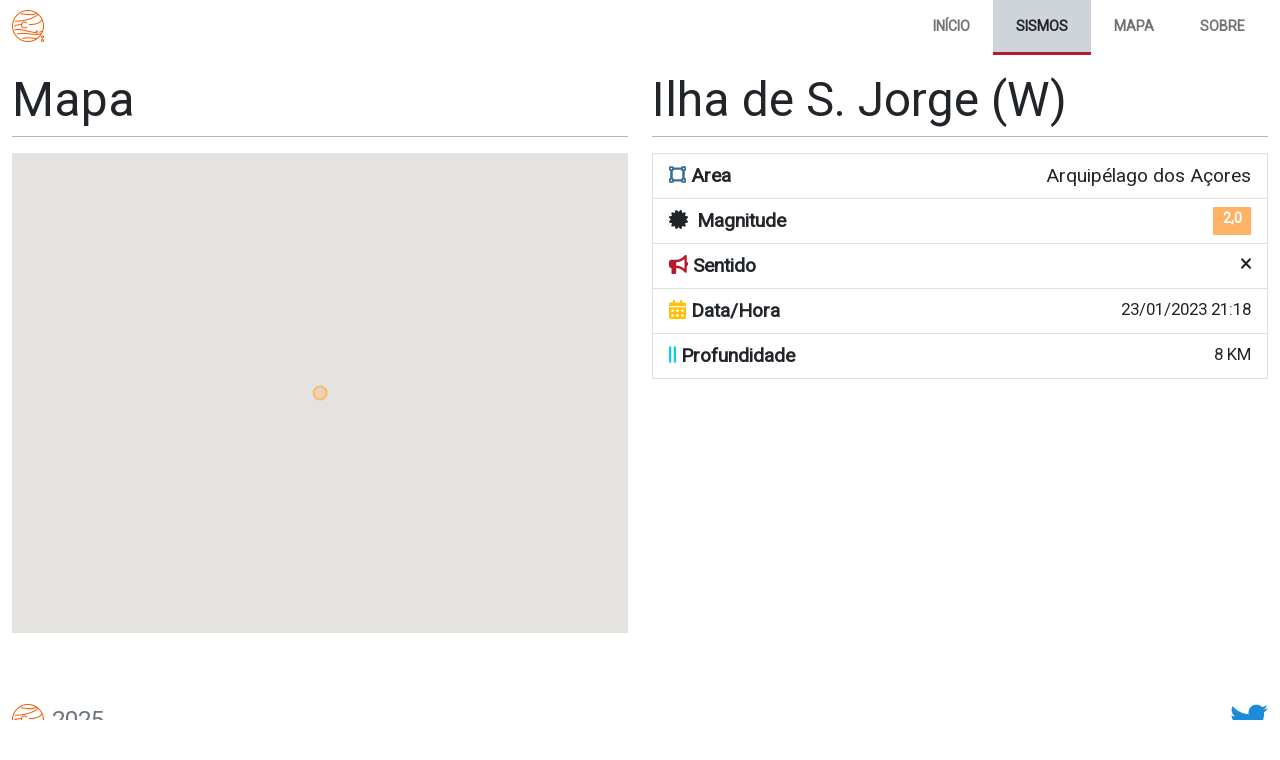

--- FILE ---
content_type: text/html; charset=utf-8
request_url: https://terramotos.pt/seism/114088
body_size: 2906
content:
<!DOCTYPE html>
<html lang="en">
<head>
    <meta charset="utf-8" />
    <meta name="viewport" content="width=device-width, initial-scale=1.0" />
    <title>Ilha de S. Jorge (W) | terramotos.pt</title>
    <meta name="description" content="Visualização em tempo real sobre terramotos em Portugal e no mundo.">
    <meta name="viewport" content="width=device-width, initial-scale=1.0, user-scalable=no">
    <meta name="author" content="Ricardo Carneiro">
    <meta name="keywords" content="terramotos,portugal,mundo,sismos,sismo,terramoto,sismos,terra,earth,seism,seisms,vibrar,mexico,espanha,espana,irlanda,ireland,europe,ocean,sea,seas,sensed,depth">
    <meta http-equiv="X-UA-Compatible" content="IE=edge,chrome=1">
    <meta http-equiv="content-language" content="pt-PT,pt" />
    <meta http-equiv="content-type" content="text/html; charset=UTF-8" />
    <meta http-equiv="date" content="LAST-MODIFIED-DATE" />
    <meta http-equiv="last-modified" content="LAST-MODIFIED-DATE" />

    <meta name="twitter:card" content="summary" />
    <meta name="twitter:site" content="@terramotospt" />
    <meta name="twitter:creator" content="@rjorgecarneiro" />

    <meta property="og:url" content="https://terramotos.pt" />
    <meta property="og:title" content="terramotos.pt" />
    <meta property="og:description" content="Terramotos.pt - Visualização em tempo real sobre terramotos em Portugal e no mundo." />
    <meta property="og:image" content="https://terramotos.pt/images/icon.png" />
    <meta property="og:type" content="website" />
    <meta property="fb:app_id" content="{your-app-id}" />
    <link rel="preconnect" href="https://fonts.googleapis.com">
    <link rel="preconnect" href="https://fonts.gstatic.com" crossorigin>
    <link href="https://fonts.googleapis.com/css2?family=Roboto&display=swap" rel="stylesheet">
    <link rel="stylesheet" href="/css/app.min.css?v=pgSmMKD4If_bapKviOyBntNrWqaI5dUB7-6y2pN_dD4" />
    <link rel="apple-touch-icon" sizes="180x180" href="/apple-touch-icon.png">
    <link rel="icon" type="image/png" sizes="32x32" href="/favicon-32x32.png">
    <link rel="icon" type="image/png" sizes="16x16" href="/favicon-16x16.png">
    <link rel="manifest" href="/site.webmanifest">
    <meta name="msapplication-TileColor" content="#da532c">
    <meta name="theme-color" content="#ffffff">
    
        <!-- Google tag (gtag.js) -->
        <script async src="https://www.googletagmanager.com/gtag/js?id=G-BHETVKLY23"></script>
        <script>
            window.dataLayer = window.dataLayer || [];
            function gtag() { dataLayer.push(arguments); }
            gtag('js', new Date());
            gtag('config', 'G-BHETVKLY23');
        </script>
        <script async src="https://pagead2.googlesyndication.com/pagead/js/adsbygoogle.js?client=ca-pub-5358621924523041"
                crossorigin="anonymous"></script>
    
</head>
<body>
    <header>

        <nav class="navbar navbar-expand-md">
            <div class="container-fluid">
                <a class="navbar-brand" href="/">
                    <img src="/images/icon.png" alt="" title="" width="32" class="d-inline-block align-text-bottom">
                </a>

                <button class="navbar-toggler second-button" type="button" data-bs-toggle="collapse" data-bs-target="#navbarSupportedContent23"
                        aria-controls="navbarSupportedContent23" aria-expanded="false" aria-label="Toggle navigation">
                    <div class="animated-icon2"><span></span><span></span><span></span><span></span></div>
                </button>

                <div class="navbar-collapse collapse d-md-inline-flex" id="navbarSupportedContent23">
                    <ul class="navbar-nav ms-auto">
                        <li class="nav-item ">
                            <a class="nav-link" href="/">Início</a>
                        </li>
                        <li class="nav-item active">
                            <a class="nav-link" href="/seism">Sismos</a>
                        </li>
                        <li class="nav-item ">
                            <a class="nav-link" href="/Map">Mapa</a>
                        </li>
                        <li class="nav-item ">
                            <a class="nav-link" href="/About">Sobre</a>
                        </li>
                    </ul>
                </div>
            </div>
        </nav>

    </header>

    <main role="main" class="container-fluid">
        
<div class="row">
    <div class="col-12 col-md-6">
        <h1 class="display-5 pb-2 mb-3 border-bottom mt-3">Mapa</h1>
        <div class="d-block justify-content-center align-items-center">
            <div id="map"></div>
        </div>
    </div>
    <div class="col-12 col-md-6">
        <h1 class="display-5 pb-2 mb-3 border-bottom mt-3">Ilha de S. Jorge (W)</h1>
        <div class="list-group">
            <div class="list-group-item list-group-item-action">
                <div class="d-flex w-100 justify-content-between">
                    <p class="mb-0 fw-bold"><i class="fa-solid fa-vector-square text-primary"></i> Area</p>
                    <span class="ms-1">Arquip&#xE9;lago dos A&#xE7;ores</span>
                </div>
            </div>
            <div class="list-group-item list-group-item-action">
                <div class="d-flex w-100 justify-content-between">
                    <p class="w-100 mb-0 fw-bold">
                        <i class="fa-solid fa-certificate text-dark"></i>
                        <span class="ms-1">Magnitude</span>
                    </p>
                    <small class="badge" style="background-color: #FFB266">2,0</small>
                </div>
            </div>
            <div class="list-group-item list-group-item-action">
                <div class="d-flex w-100 justify-content-between">
                    <p class="mb-0 fw-bold"><i class="fa-solid fa-bullhorn text-secondary"></i> Sentido</p>
                    <small>
<i class='fas fa-times'></i></small>
                </div>
            </div>
            <div class="list-group-item list-group-item-action">
                <div class="d-flex w-100 justify-content-between">
                    <p class="mb-0 fw-bold"><i class="fa fa-calendar-days text-warning"></i> Data/Hora</p>
                    <small>23/01/2023 21:18</small>
                </div>
            </div>
            <div class="list-group-item list-group-item-action">
                <div class="d-flex w-100 justify-content-between">
                    <p class="mb-0 fw-bold"><i class="fa-solid fa-grip-lines-vertical text-info"></i> Profundidade</p>
                    <small>8 KM</small>
                </div>
            </div>
        </div>
    </div>
</div>


    </main>

    <p>&nbsp;</p>

    <div class="container-fluid">
    <footer class="d-flex flex-wrap justify-content-between align-items-center py-3 my-4">

        <div class="col-md-4 d-flex align-items-center">
            <a href="/" class="me-2 text-muted text-decoration-none lh-1">
                <img src="/images/icon.png" width="32" alt="" title="" />
            </a>
            <span class="text-muted lead">2025</span>
        </div>

        <ul class="justify-content-md-end list-unstyled d-flex my-3 my-md-0">
            <li class="ms-3 nav-item">
                <a class="text-muted text-decoration-none" href="https://twitter.com/TerramotosPT" target="_blank">
                    <i class="fab fa-twitter fa-lg d-lg-none" style="color:#1a8cd8"></i>
                    <i class="fab fa-twitter fa-2x d-none d-lg-block" style="color:#1a8cd8"></i>
                </a>
            </li>
        </ul>

    </footer>
</div>

    

    
    
        <script src="/js/app.min.js?v=Jm2yrAoYndW-wvjRkMnj_MucDKLLeFD3QgSdj7vAKwc"></script>
    

    
    <script src="https://maps.googleapis.com/maps/api/js?key=AIzaSyBCqYMPCnbO3CnNWQGW576bWmKe64cy-Rw&callback=initMap" async defer></script>
    <script type="text/javascript">
        var map;


        function initMap() {
            var location = {"latitude":38.68600,"longitude":-28.20800,"locationName":"Arquip\u00E9lago dos A\u00E7ores","sensed":false,"time":"2023-01-23T21:18:39Z","depth":8,"id":114088,"description":"Ilha de S. Jorge (W)","magnitude":2.00000,"item":{"color":"#FFB266","opacity":0.35}};
            console.log(location);

            map = new google.maps.Map(document.getElementById('map'), {
                center: { lat: location.latitude, lng: location.longitude },
                zoom: 5,
                disableDefaultUI: true,
                zoomControl: true,
                scaleControl: false,
                streetViewControl: false,
                fullscreenControl: false,
                mapTypeControlOptions: {
                    position: google.maps.ControlPosition.RIGHT_TOP
                }
            });

            location.range = siemsApi.getRange(location.magnitude);

            var marker = new google.maps.Circle({
                title: location.obs,
                strokeColor: location.range.color,
                strokeOpacity: 0.9,
                strokeWeight: 2,
                fillColor: location.range.color,
                fillOpacity: location.range.opacity,
                map: map,
                location: location,
                center: {
                    lat: location.latitude,
                    lng: location.longitude
                },
                radius: location.range.radius
            });
        }

    </script>

<script defer src="https://static.cloudflareinsights.com/beacon.min.js/vcd15cbe7772f49c399c6a5babf22c1241717689176015" integrity="sha512-ZpsOmlRQV6y907TI0dKBHq9Md29nnaEIPlkf84rnaERnq6zvWvPUqr2ft8M1aS28oN72PdrCzSjY4U6VaAw1EQ==" data-cf-beacon='{"version":"2024.11.0","token":"a1d96697f84546b2a77944d35ebd4483","r":1,"server_timing":{"name":{"cfCacheStatus":true,"cfEdge":true,"cfExtPri":true,"cfL4":true,"cfOrigin":true,"cfSpeedBrain":true},"location_startswith":null}}' crossorigin="anonymous"></script>
</body>
</html>

--- FILE ---
content_type: text/html; charset=utf-8
request_url: https://www.google.com/recaptcha/api2/aframe
body_size: 264
content:
<!DOCTYPE HTML><html><head><meta http-equiv="content-type" content="text/html; charset=UTF-8"></head><body><script nonce="y-URBcPahiy37vdoAWTg0A">/** Anti-fraud and anti-abuse applications only. See google.com/recaptcha */ try{var clients={'sodar':'https://pagead2.googlesyndication.com/pagead/sodar?'};window.addEventListener("message",function(a){try{if(a.source===window.parent){var b=JSON.parse(a.data);var c=clients[b['id']];if(c){var d=document.createElement('img');d.src=c+b['params']+'&rc='+(localStorage.getItem("rc::a")?sessionStorage.getItem("rc::b"):"");window.document.body.appendChild(d);sessionStorage.setItem("rc::e",parseInt(sessionStorage.getItem("rc::e")||0)+1);localStorage.setItem("rc::h",'1762302117181');}}}catch(b){}});window.parent.postMessage("_grecaptcha_ready", "*");}catch(b){}</script></body></html>

--- FILE ---
content_type: text/javascript
request_url: https://maps.googleapis.com/maps-api-v3/api/js/62/12c/poly.js
body_size: 15856
content:
google.maps.__gjsload__('poly', function(_){var WS=function(a,b){return b?_.Qx(b,a.map.get("projection")):null},XS=function(a,b){return b?_.cs(b,a.map.get("projection"),!1):null},YS=function(a){for(a=a.toString(16);a.length<2;)a="0"+a;return a},PXa=function(a,b,c,d){let e=null,f=c*c;for(let v=0,w=d.length;v<w;++v){a:{let y,C;var g=void 0;var h=a;var k=b,m=c,p=d[v];const F=p.length;if(!F||m<=0){h=null;break a}let K=0,H=m*m*1.01;const W=[0,0];let X=p[K++]-h,J=p[K++]-k,ua=(X<-m?1:0)|(X>m?2:0)|(J<-m?4:0)|(J>m?8:0);var r=X*X+J*J;!ua&&r<=H&&(H=r,
W[0]=X,W[1]=J);for(;K<F;){C=X;y=J;g=ua;X=p[K++]-h;J=p[K++]-k;ua=(X<-m?1:0)|(X>m?2:0)|(J<-m?4:0)|(J>m?8:0);if(g&ua)continue;r=X*X+J*J;!ua&&r<=H&&(H=r,W[0]=X,W[1]=J);g=X-C;const wa=J-y;var t=g*g+wa*wa;if(t<1E-12)continue;const Fa=X*g+J*wa;Fa<0||Fa>t||(r-=Fa*Fa/t,r<=H&&(H=r,t=1-Fa/t,W[0]=C+g*t,W[1]=y+wa*t))}W[0]+=h;W[1]+=k;W[2]=H;h=H<=m*m?W:null}h&&h[2]<=f&&(f=h[2],e=h)}return e},QXa=function(a,b,c){let d=0;for(let e=0,f=c.length;e<f;++e)d+=_.dEa(a,b,c[e]);return!!(d&1)},ZS=function(a,b,c){const d=a.path;
a=a.nn;const e=[],f=a?[]:null,g=d[0]===d[d.length-2]&&d[1]===d[d.length-1];for(let h=0,k=d.length-2;h<k;h+=2){const m=d[h],p=d[h+1],r=d[h+2],t=d[h+3];let v=null,w=null;a&&(v=a[h/2],w=a[h/2+1]);let y,C;switch(b){case 0:y=m>=c;C=r>=c;break;case 1:y=m<=c;C=r<=c;break;case 2:y=p>=c;C=t>=c;break;case 3:y=p<=c,C=t<=c}!h&&y&&(e.push(m,p),a&&f.push(v));if(y!==C){let F=0;switch(b){case 0:case 1:F=(c-m)/(r-m);e.push(c,p+F*(t-p));break;case 2:case 3:F=(c-p)/(t-p),e.push(m+F*(r-m),c)}a&&f.push(v+F*(w-v))}C&&
(e.push(r,t),a&&f.push(w))}g&&e.length&&(e[0]!==e[e.length-2]||e[1]!==e[e.length-1])&&(e.push(e[0],e[1]),a&&f.push(a[a.length-1]));return{path:e,nn:f}},RXa=function(a,b){a=ZS(a,0,b.minX);a=ZS(a,1,b.maxX);a=ZS(a,2,b.minY);return ZS(a,3,b.maxY)},SXa=function(a){const b=a.length;!b||a[0]===a[b-2]&&a[1]===a[b-1]||(a.push(a[0]),a.push(a[1]))},TXa=function(a,b){for(let d=0,e=a.length;d<e;d+=2){var c=new _.en(a[d],a[d+1],!0);c=_.Qx(c,b);a[d]=c.Cg;a[d+1]=c.Dg}},UXa=function(a){const b=new _.GFa(["mousemove",
"mouseup","mousewheel"]);_.$I(b,["panes","pixelBounds"],a);return b},$S=function(a){const b=UXa(a);_.wn(b,"mousemove",_.qn);_.wn(b,"mouseup",_.qn);_.wn(b,"mousewheel",(...c)=>{const d=a.get("mouseEventTarget");d&&_.Ln(d,"mousewheel",...c)});return b},WXa=function(a){var b=["px","%"];if(!a||!_.gm(b))return null;if(a==="0")return{value:0,unit:b[0]};for(let c=0,d=b.length;c<d;++c){const e=b[c],f=(VXa[e]=VXa[e]||new RegExp(`^(\\d+(?:\\.\\d+)?)${e}$`)).exec(a);if(f)return{value:Number(f[1]),unit:e}}return null},
XXa=function(a,b,c){const d=_.cs(new _.pr(c.x,c.y),a);a=_.cs(new _.pr(c.x+b,c.y+b),a);return Math.min(Math.abs(d.lat()-a.lat()),Math.abs(d.lng()-a.lng()))},aT=function(a,b){return a.x*b.x+a.y*b.y+a.z*b.z},bT=function(a,b,c){c.x=a.y*b.z-a.z*b.y;c.y=a.z*b.x-a.x*b.z;c.z=a.x*b.y-a.y*b.x},cT=function(a,b){const c=_.ll(a[0]);a=_.ll(a[1]);const d=Math.cos(c);b.x=Math.cos(a)*d;b.y=Math.sin(a)*d;b.z=Math.sin(c)},dT=function(a,b){const c=Math.atan2(a.y,a.x);b[0]=_.ml(Math.atan2(a.z,Math.sqrt(a.x*a.x+a.y*a.y)));
b[1]=_.ml(c)},ZXa=function(a,b,c){c.x=a.x+b.x;c.y=a.y+b.y;c.z=a.z+b.z;YXa(c)},YXa=function(a){const b=Math.sqrt(aT(a,a));b<1E-12||(a.x/=b,a.y/=b,a.z/=b)},$Xa=function(a,b){for(;b<a.Cg.length;++b)a.Cg[b].index=b},eT=function(a,b,c,d){const e=b.index,f=b.Mo.get("position");b=(b=b.Mo.get("latLngPosition"))&&a.map?_.Qx(b,a.map.get("projection")):null;_.Ln(a,c,e,f,b,d)},aYa=function(a,b,c){if((b=b.Mo.Lg)&&a.map){a=a.map.__gm.get("projectionController");const d=a.fromLatLngToDivPixel(c);b=b(d);if(b=a.fromDivPixelToLatLng(b))return b}return c},
bYa=function(a,b){if(b&&a.Cp){if(a.constraint===2)return{clientX:a.Cp.clientX,clientY:b.clientY};if(a.constraint===1)return{clientX:b.clientX,clientY:a.Cp.clientY}}return b},fT=function(a){const b=a.Dg,c=a.get("center");var d=a.get("radius");if(c&&_.mm(d)){a.Fg=!0;var e=a.get("planetRadius"),f=_.ml(d/e);var g=_.ll(c.lat());if(e=d/e){d=Math.cos(e);e=Math.sin(e);var h=Math.sin(g);g=Math.atan2(Math.sin(Math.acos((1-d)/e*Math.tan(g)))*e*Math.cos(g),d-h*h)}else g=0;g=_.ml(g);b.setAt(0,c);d=c.lat()+f;d<
90?b.setAt(1,new _.en(d,c.lng())):b.setAt(1,null);f=c.lat()-f;f>-90?b.setAt(2,new _.en(f,c.lng())):b.setAt(2,null);g<=180?(f=c.lng()+g,g=c.lng()-g,b.setAt(3,new _.en(c.lat(),f)),b.setAt(4,new _.en(c.lat(),g))):(b.setAt(3,null),b.setAt(4,null));a.Fg=!1;a.Eg||_.Ln(a,"toolbar",{show:!1})}else b.clear()},cYa=function(a){const b=a.Gg;b&&(b.unbindAll(),b.release(),_.Bn(b),a.Gg=null)},fYa=function(a){var b=a.get("panes");if(!b)return null;b=new gT(a.Dg,dYa,eYa,!1,b.overlayMouseTarget,a.Hg,a.get("map"),a.Zg);
b.bindTo("projection",a);b.bindTo("zoom",a);b.bindTo("projectionCenterQ",a);b.bindTo("panningEnabled",a);b.bindTo("mapPixelBounds",a);b.bindTo("color",a);b.bindTo("zIndex",a);b.bindTo("offset",a);a.Cg.bindTo("freeVertexPosition",b);let c=null,d=null;_.wn(b,"dragstart",e=>{c=a.get("center");d=a.get("radius");a.Cg.set("freeVertexIsCenter",e===0);a.Cg.set("map",a.get("map"))});_.wn(b,"dragend",(e,f,g)=>{a.Cg.set("map",null);_.Ln(a,"toolbar",{show:!0,bx:g,action:()=>{a.set("center",c);a.set("radius",
d)}})});_.Kn(b,"dragstart",a);_.Kn(b,"dragend",a);_.Kn(b,"panbynow",a);return b},gYa=function(a,b,c){return c&&b||a},hT=function(a){let b;if(a.Dg){const c=_.YDa(a.get("color"));c&&(c.red=Math.floor((c.red+255)/2),c.green=Math.floor((c.green+255)/2),c.blue=Math.floor((c.blue+255)/2),b=["#",YS(c.red),YS(c.green),YS(c.blue)].join(""))}a.Kg.setFillColor(a.Cg,b||"white")},jYa=function(a,b,c,d){function e(){a.get("editable")?hYa(a,b,c,d):(iYa(a),_.Ln(a,"toolbar",{show:!1}))}a.editable_changed=e;e()},hYa=
function(a,b,c,d){if(!a.Eg){var e=new _.oN(a,!0);a.Gg=e;var f=new kYa;f.bindTo("strokeColor",e);f.bindTo("strokeOpacity",e,"ghostStrokeOpacity");f.bindTo("strokeWeight",e);f.bindTo("center",a);f.bindTo("radius",a);f.bindTo("planetRadius",c);f.bindTo("zIndex",a);a.Fg=f;var g=b.__gm;a.Cg=$S(g);var h=_.wM(g,a),k=_.Kx()?9:0,m=new iT;d=new lYa(f,function(p,r,t){return new jT(p,a.Cg,k,r,h,m,t)},d);d.set("map",b);d.bindTo("center",a);d.bindTo("radius",a);d.bindTo("planetRadius",c);d.bindTo("panes",g);d.bindTo("projection",
b);d.bindTo("zoom",g);d.bindTo("projectionCenterQ",g);d.bindTo("panningEnabled",b,"draggable");d.bindTo("mapPixelBounds",g,"pixelBounds");d.bindTo("offset",g);d.bindTo("color",e,"strokeColor");d.bindTo("zIndex",a);a.Eg=d;_.Kn(d,"panbynow",g);_.Kn(d,"toolbar",a)}},iYa=function(a){const b=a.Eg;b&&(b.unbindAll(),b.set("map",null),_.Bn(b),delete a.Eg,a.Cg?.unbindAll(),a.Cg?.release(),delete a.Cg,a.Fg?.unbindAll(),delete a.Fg,a.Gg?.release(),delete a.Gg)},mYa=function(a,b,c){const d=Array(250);var e=_.ll(a.lat()),
f=_.ll(a.lng()),g=Math.cos(b);const h=Math.sin(b),k=Math.cos(e);e=Math.sin(e);if(k>1E-6)for(a=0;a<250;++a){b=a/250*Math.PI*4;b+=Math.sin(b+Math.PI);var m=b/2,p=e*g+k*h*Math.cos(m);b=Math.asin(p);let r=f+Math.atan2(Math.sin(m)*h*k,g-e*p);m=-Math.PI;p=Math.PI-m;r=((r-m)%p+p)%p+m;d[a]=c(_.ml(b),_.ml(r))}else for(f=_.ml(b),f=a.lat()>0?a.lat()-f:a.lat()+f,g=0;g<250;++g)d[g]=c(f,360*g/250);return d},nYa=function(a,b){const c=[mYa(a,b,(d,e)=>new _.en(d,e))];_.ll(a.lat())-b<-Math.PI/2&&(a=[new _.en(-90,-200,
!0),new _.en(90,-200,!0),new _.en(90,-100,!0),new _.en(90,0,!0),new _.en(90,100,!0),new _.en(90,200,!0),new _.en(-90,200,!0),new _.en(-90,100,!0),new _.en(-90,0,!0),new _.en(-90,-100,!0),new _.en(-90,-200,!0)],c.push(a));return c},kT=function(a,b){const c=a.__gm,d=()=>{const e=a.get("gestureHandling");e!=null?b.set("panningEnabled",e!=="none"):b.set("panningEnabled",a.get("draggable"))};_.wn(a,"gesturehandling_changed",d);_.wn(a,"draggable_changed",d);b.bindTo("panes",c);b.bindTo("projectionController",
c);b.bindTo("containerPixelBounds",c,"pixelBounds");c.Dh=_.Kn(b,"panbynow",c)},lT=function(a,b){const c=()=>{const d=a.getMap();a.getDraggable()&&(_.wo(d,"Od"),_.M(d,147751))};a.draggable_changed=c;c();a.Lg=[_.wn(a,"mouseover",d=>{d.vertex==null&&d.edge==null&&b.set("poly",a)}),_.wn(a,"mouseout",d=>{d.vertex!=null||d.edge!=null||d.domEvent&&_.qw(d.domEvent)||b.set("poly",null)})]},mT=function(a){(a.Lg||[]).forEach(_.yn);delete a.draggable_changed;delete a.Lg},nT=function(a){if(!a.get("active")){var b=
a.get("panes"),c=a.get("projectionController"),d=a.get("poly");if(b!==a.Jg||c!==a.Fg||d!==a.Cg)a.Jg=b,a.Fg=c,a.Cg=d,a.Dg&&a.Dg.forEach(_.yn),a.Dg=null,a.Jg&&a.Fg&&a.Cg?(a.Dg=[_.Gn(a.Cg,"mousedown",a,a.Qg),_.Gn(a.Cg,"mouseup",a,a.Rg),_.Gn(a.Cg,"movestart",a,a.Ng),_.Gn(a.Cg,"move",a,a.Og),_.Gn(a.Cg,"moveend",a,a.Mg)],a.Dg.push(_.wn(a.Cg,"editable_changed",()=>{a.get("storeEditable")&&(a.Kg=a.Cg.get("editable"),a.set("storeEditable",!1),a.Cg.set("editable",!1),a.set("storeEditable",!0))})),a.bindTo("draggable",
a.Cg)):(a.unbind("draggable"),a.set("draggable",!1))}},oT=function(a,b,c){var d=a.get("position");d=a.Fg.fromDivPixelToLatLng(d);c=new _.UB(d,c.domEvent);a.Cg&&_.Ln(a.Cg,b,c)},oYa=function(a){_.EM(a.Gg,a.get("panningEnabled")!==!1&&a.get("dragging"))},rYa=async function(a,b){const c=await _.Hl("geometry");a.Cg=new pT((d,e,f)=>new pYa(d,e,f,c.spherical.computeHeading,c.spherical.computeOffsetOrigin),a.map,b);kT(a.map,a.Cg);a.Ih.Mg.forEach(d=>{qYa(a,d)})},qYa=function(a,b){if(a.Cg&&a.Zg){var c=new _.QM(["baseMapType"],
"planetRadius",_.wp);c.bindTo("baseMapType",a.Ih);var d=b.Hg=new sYa(b);d.set("map",a.map);d.bindTo("radius",b);d.bindTo("center",b);d.bindTo("capturing",b);d.bindTo("clickable",b);d.bindTo("cursor",b);d.bindTo("fillColor",b);d.bindTo("fillOpacity",b);d.bindTo("strokeColor",b);d.bindTo("strokeOpacity",b);d.bindTo("strokeWeight",b);d.bindTo("strokePosition",b);d.bindTo("zIndex",b);d.bindTo("suppressUndo",b);d.bindTo("planetRadius",c);var e=[];qT.forEach(f=>{e.push(_.Kn(d,f,b))});e.push(_.Kn(b,"toolbar",
d));b.nh=e;lT(b,a.Cg);jYa(b,a.map,c,a.Zg);_.M(a.map,147750)}},uYa=function(a){const b=a.getVisible()!=0?a.getMap():null;a.Dg!==b&&(a.Dg&&a.Dg.__gm.Mg.remove(a),b&&(b.__gm.Mg.Cg||new tYa(b),_.Qq(b.__gm.Mg,a)),a.Dg=b)},vYa=function(a){a=a.poly.get("latLngs");const b=new rT(0),c=new rT(0);a.forEach(d=>{d.forEach(e=>{cT([e.lat(),e.lng()],c);b.x+=c.x;b.y+=c.y;b.z+=c.z})});YXa(b);a=[0,0];dT(b,a);a[0]=_.jm(a[0],-89,89);return new _.en(a[0],a[1])},xYa=function(a,b,c,d){a.capturing_changed=()=>{if(a.get("capturing"))if(a.get("clickable")==
0){const e=a.Eg=new wYa;e.bindTo("draggableCursor",a,"cursor");e.set("active",!0);b.bindTo("cursor",e);d.register(e)}else d.setCapture(c,a);else a.Eg?(d.unregister(a.Eg),a.Eg.unbindAll(),b.unbind("cursor"),b.set("cursor",""),delete a.Eg):d.releaseCapture(c,a)}},yYa=function(a){a.Dg||(a.Dg=b=>{_.hm(a.Dg.nk,(c,d)=>{d(b)})},a.Dg.nk={});a.Fg||(a.Fg=(b,c)=>{_.hm(a.Fg.nk,(d,e)=>{e(b,c)})},a.Fg.nk={});a.Eg||(a.Eg=(b,c)=>{_.hm(a.Eg.nk,(d,e)=>{e(b,c)})},a.Eg.nk={})},sT=function(a,b){a.Dg&&delete a.Dg.nk[b];
a.Fg&&delete a.Fg.nk[b];a.Eg&&delete a.Eg.nk[b]},CYa=function(a,b,c){const d=_.On(b);c in zYa&&(a.Cg[d]=b,tT(b));c in AYa&&(a.Dg[d]=b);BYa(a)},tT=function(a){var b=a.get("latLngs");if(b){a=_.On(a);sT(b,a);b=b.getArray();for(let c=0,d=b.length;c<d;++c)sT(b[c],a)}},BYa=function(a){a.timeout||(a.timeout=_.XI(()=>{a.timeout=0;var b=a.Dg;a.Dg={};const c=a.Cg;a.Cg={};for(var d of Object.keys(b)){var e=b[d],f=e.Fg;f.style=DYa(a.Fg,e);f.WB&&!c[d]&&f.WB()}b=a.Eg;d=a.get("projection");for(const g of Object.keys(c))e=
c[g],f=e.Fg,b.remove(f),f.geometry=EYa(e,d),_.Qq(b,f),FYa(a,e)}))},FYa=function(a,b){function c(){CYa(e,b,"latLngs")}const d=b.get("latLngs");if(d){var e=a,f=_.On(b);a=d.getArray();for(let g=0,h=a.length;g<h;++g){const k=a[g];yYa(k);k.Dg.nk[f]=k.Fg.nk[f]=k.Eg.nk[f]=c}yYa(d);d.Fg.nk[f]=d.Eg.nk[f]=(g,h)=>{sT(h,f);c()};d.Dg.nk[f]=c}},GYa=function(a){const b=a.get("projection"),c=a.Dg;if(b){var d=a.Cg,e=d.getLength(),f=a.get("geodesic");for(let g=0;g<e-1;++g)c.setAt(g,uT(d.getAt(g),d.getAt(g+1),f,b,a.interpolate))}else c.clear()},
HYa=function(a,b,c){const d=a.get("projection");if(d){var e=a.Cg,f=e.getAt(c),g=a.Dg,h=a.get("geodesic");c>0&&g.setAt(c-1,uT(e.getAt(c-1),f,h,d,a.interpolate));c<e.getLength()-1&&(a=uT(f,e.getAt(c+1),h,d,a.interpolate),b?g.insertAt(c,a):g.setAt(c,a))}},uT=function(a,b,c,d,e){c?d=e(a,b,.5):(Math.abs(a.lng()-b.lng())>180&&(a=new _.en(a.lat(),_.km(a.lng(),b.lng()-180,b.lng()+180),!0)),a=d.fromLatLngToPoint(a),b=d.fromLatLngToPoint(b),d=d.fromPointToLatLng(new _.Co((a.x+b.x)/2,(a.y+b.y)/2)));return d},
vT=function(a){a.unbindAll();a.release();_.Bn(a);a.Dg&&(a.Dg.release(),a.Dg.unbindAll())},yT=function(a){function b(){_.Ln(c,"toolbar",{show:!1})}const c=a;IYa(c);const d=c.get("paths");a=c.get("panes");if(d&&a){var e=a.overlayMouseTarget;d.forEach(f=>{c.Dg.push(wT(c,f,e));c.get("suppressGhostControlPoints")||c.Cg.push(xT(c,f,e))});b();a=c.Eg;a.push(_.wn(d,"insert_at",f=>{const g=c.get("suppressGhostControlPoints"),h=d.getAt(f);c.Dg.splice(f,0,wT(c,h,e));g||c.Cg.splice(f,0,xT(c,h,e));b()}));a.push(_.wn(d,
"remove_at",f=>{const g=c.get("suppressGhostControlPoints");vT(c.Dg[f]);c.Dg.splice(f,1);g||(vT(c.Cg[f]),c.Cg.splice(f,1));b()}));a.push(_.wn(d,"set_at",f=>{const g=c.get("suppressGhostControlPoints");vT(c.Dg[f]);const h=d.getAt(f);c.Dg[f]=wT(c,h,e);g||(vT(c.Cg[f]),c.Cg[f]=xT(c,h,e));b()}))}},IYa=function(a){a.Dg.forEach(vT);a.Cg.forEach(vT);a.Dg.length=0;a.Cg.length=0;a.Eg.forEach(_.yn);a.Eg.length=0},KYa=function(a,b,c,d){const e=new gT(b,["pointer"],[0],d,c,a.Fg,a.get("map"),a.Zg);e.bindTo("projection",
a);e.bindTo("zoom",a);e.bindTo("projectionCenterQ",a);e.bindTo("panningEnabled",a);e.bindTo("mapPixelBounds",a);e.bindTo("color",a);e.bindTo("zIndex",a);e.bindTo("offset",a);_.Kn(e,"dragstart",a);_.Kn(e,"dragend",a);_.Kn(e,"panbynow",a);_.Kn(e,"toolbar",a);qT.forEach(f=>{_.wn(e,f,(g,h,k,m)=>{h=b.getAt(g);let p;if(a.ym){k=d?a.Cg:a.Dg;for(let r=0;r<k.length;++r)if(k[r]===e){p=r;break}}_.Ln(a,f,new JYa(h,m,p,d?void 0:g,d?g:void 0))})});return e},wT=function(a,b,c){const d=KYa(a,b,c,!1),e=a.fm;let f;
_.wn(d,"dragstart",g=>{f=b.getAt(g);var h=b.getArray(),k=a.ym;const m=h.length;if(m<2)e.set("anchors",[]);else{var p=h[k&&g===0?m-1:g-1];g=h[k&&g===m-1?0:g+1];h=[];p&&h.push(p);g&&h.push(g);e.set("anchors",h)}e.bindTo("freeVertexPosition",d);e.set("map",a.get("map"))});_.wn(d,"dragend",(g,h,k)=>{e.set("map",null);_.Ln(a,"toolbar",{show:!0,bx:k,action:()=>{b.setAt(g,f)}})});return d},xT=function(a,b,c){const d=new _.up,e=a.ym?new LYa(b):b,f=new MYa(e,d,a.interpolate);f.bindTo("geodesic",a);f.bindTo("projection",
a);const g=KYa(a,d,c,!0);g.Dg=f;const h=a.fm;_.wn(g,"dragstart",k=>{k=[e.getAt(k),e.getAt(k+1)];h.set("anchors",k);h.bindTo("freeVertexPosition",g);h.set("map",a.get("map"))});_.wn(g,"dragend",(k,m,p)=>{b.insertAt(k+1,d.getAt(k));h.set("map",null);_.Ln(a,"toolbar",{show:!0,bx:p,action:()=>{b.removeAt(k+1)}})});return g},PYa=function(a,b,c,d,e){function f(){a.get("editable")?(NYa(a,b,d,e),_.wo(b,"Oe"),_.M(b,147756)):(_.Ln(c,"toolbar",{show:!1,poly:a}),OYa(a))}a.editable_changed=f;f();a.Jg=_.wn(a,"toolbar",
g=>{g.poly=a;_.Ln(c,"toolbar",g)})},NYa=function(a,b,c,d){if(!a.Ig){var e=new _.oN(a,a.ym);a.Kg=e;var f=new _.HFa;f.bindTo("strokeColor",e);f.bindTo("strokeOpacity",e,"ghostStrokeOpacity");f.bindTo("strokeWeight",e);f.bindTo("geodesic",a);f.bindTo("zIndex",a);a.fm=f;var g=b.__gm;a.Dg=$S(g);var h=_.wM(g,a),k=_.Kx()?9:0,m=new iT,p=new QYa(f,a.ym,function(r,t,v){return new jT(r,a.Dg,k,t,h,m,v)},c,d);p.set("map",b);p.bindTo("paths",a,"latLngs");p.bindTo("panes",g);p.bindTo("projection",b);p.bindTo("zoom",
g);p.bindTo("projectionCenterQ",g);p.bindTo("panningEnabled",b,"draggable");p.bindTo("mapPixelBounds",g,"pixelBounds");p.bindTo("offset",g);p.bindTo("color",e,"strokeColor");p.bindTo("zIndex",a);p.bindTo("geodesic",a);p.bindTo("suppressGhostControlPoints",a);a.Ig=p;_.Kn(p,"panbynow",g);_.Kn(p,"toolbar",a);qT.forEach(r=>{_.Kn(p,r,a)})}},OYa=function(a){const b=a.Ig;b&&(b.unbindAll(),b.set("map",null),_.Bn(b),delete a.Ig,a.Dg.unbindAll(),a.Dg.release(),delete a.Dg,a.fm.unbindAll(),delete a.fm,a.Kg.release(),
delete a.Kg)},RYa=function(a){a.Dg&&_.An(a.Dg,"suppressundo_changed")},SYa=function(a,b,c){a.Eg(_.bp);a.Fg=b;RYa(a);a.Dg=c;_.bJ(a.Cg);_.wn(c,"suppressundo_changed",()=>{c.get("suppressUndo")&&a.ak()})},TYa=function(a){return(a||[]).map(b=>(b||[]).map(c=>Math.round(c)))},WYa=function(a,b,c){function d(){g[v++]=k.latLng[0];g[v++]=k.latLng[1];f&&(h[r++]=k.distance);m=k}const e=a.path,f=a.nn;if(!e.length)return a;const g=Array(e.length),h=f?Array(f.length):null;a=[];let k,m=zT();g[0]=m.latLng[0]=e[0];
g[1]=m.latLng[1]=e[1];f&&(h[0]=m.distance=f[0]);m.depth=0;cT(m.latLng,m.ku);let p=1,r=1;const t=[];let v=2;for(let y=2;y<e.length||t.length;){t.length?k=t.pop():(k=zT(),k.depth=0,k.latLng[0]=e[y++],k.latLng[1]=e[y++],f&&(k.distance=f[p++]),cT(k.latLng,k.ku));if(Math.max(m.depth,k.depth)>=12){d();continue}var w=new _.op;w.minX=Math.min(m.latLng[0],k.latLng[0]);w.maxX=Math.max(m.latLng[0],k.latLng[0]);w.minY=Math.min(m.latLng[1],k.latLng[1]);w.maxY=Math.max(m.latLng[1],k.latLng[1]);if(!_.qp(b,w)){d();
continue}const C=zT();ZXa(m.ku,k.ku,C.ku);dT(C.ku,C.latLng);C.depth=Math.max(m.depth,k.depth)+1;f&&(C.distance=(m.distance+k.distance)/2);const F=w.minY-1E-6,K=w.maxY+1E-6;w=C.latLng;w[1]=UYa(F,K,w[1]);VYa(m.latLng,k.latLng,a);Math.max(Math.abs(C.latLng[0]-a[0]),Math.abs(C.latLng[1]-a[1]))<=c?d():(t.push(k),t.push(C))}return{path:g,nn:h}},VYa=function(a,b,c){c[0]=(a[0]+b[0])/2;c[1]=(a[1]+b[1])/2},UYa=function(a,b,c){for(;c<a;)c+=360;for(;c>b;)c-=360;return c},zT=function(){return{latLng:[0,0],ku:new rT(0)}},
XYa=function(a){return function(b,c){if(b.unit==="px")b=b.value/a;else{const d=_.gm(c);b=d?b.value/100*c[d-1]:0}return b}},YYa=function(a,b){return function(c,d){if(c===0)return!0;c=a[c];d=a[d];for(let e=0,f;f=b[e];++e){const g=f.offset,h=f.repeat;if(h){if(Math.floor((c-g)/h)!==Math.floor((d-g)/h))return!0}else if(c<g&&g<=d)return!0}return!1}},ZYa=function(a,b,c,d){const e=a.minX,f=a.minY,g=a.maxX,h=a.maxY;return function(k,m,p){var r=d[k*2],t=d[k*2+1];k=d[m*2];m=d[m*2+1];var v=Math.min(t,m)-p,w=
Math.max(r,k)+p;const y=Math.max(t,m)+p;Math.min(r,k)-p<=g&&e<=w&&v<=h&&f<=y?p>b?p=!0:(v=c.fromLatLngToPoint(new _.en(r,t,!0)),w=c.fromLatLngToPoint(new _.en(k,m,!0)),v=c.fromPointToLatLng(new _.Co((v.x+w.x)/2,(v.y+w.y)/2),!0),t=(t+m)/2,r=(r+k)/2-v.lat(),k=t-v.lng(),p=Math.sqrt(r*r+k*k)+p>b):p=!1;return p}},aZa=function(a,b,c){return function(d,e,f){const g=d.path,h=d.nn,k=ZYa(a,b,c,g);d=k;if(h){const r=YYa(h,f);d=(t,v,w)=>k(t,v,w)||r(t,v)}const m=[],p=h?[]:null;$Ya(e,g.length/2,d,function(r){m.push(g[r*
2],g[r*2+1]);h&&p.push(h[r])});return{path:m,nn:p}}},cZa=function(a,b,c,d){const e=a.nn;if(!e)return null;a=a.path;const f=[];for(let k=0,m=a.length-2;k<m;){const p=a[k],r=a[k+1];var g=e[k/2],h=g-b;k+=2;let t=a[k],v=a[k+1];if(bZa(p,r,d)&bZa(t,v,d))continue;for(;_.lm(p,t)&&_.lm(r,v)&&k<m;)k+=2,t=a[k],v=a[k+1];const w=e[k/2]-b,y=Math.atan2(t-p,r-v);g===0&&(h-=1E-9);if(c)for(g=Math.floor(w/c)*c;g>h;){const C=(g-h)/(w-h);f.push(p+(t-p)*C,r+(v-r)*C,y);g-=c}else h<0&&0<=w&&(h=(0-h)/(w-h),f.push(p+(t-p)*
h,r+(v-r)*h,y))}return f},bZa=function(a,b,c){let d=0;_.lm(a,-16,.001)&&(d|=1);_.lm(a,c.ih+16,.001)&&(d|=2);_.lm(b,-16,.001)&&(d|=4);_.lm(b,c.kh+16,.001)&&(d|=8);return d},dZa=function(a,b,c){const d=[];if(c)for(let e=0,f;f=b[e];++e)d.push({offset:a.Dg(f.offset,c),repeat:a.Dg(f.repeat,c)});return d},eZa=function(a,b,c,d){const e=[],f=[];for(let k=0,m=d.length;k<m;++k)f.push([]);for(let k=0,m=b.length;k<m;++k){var g=b[k];let p=g.hJ;const r=dZa(a,d,p.nn);g.UE?p=a.Gg(p,g.UE,r):p={path:p.path.slice(0),
nn:p.nn};if(p.path.length){c&&(p=WYa(p,a.Cg,a.Fg));TXa(p.path,a.projection);p=RXa(p,a.Eg);var h=p.path;g=a.Ah.size;if(h.length){e.push(h);for(let t=0;t<h.length;t+=2){const v=_.Zy(a.Ah,new _.pr(h[t],h[t+1]),a.zoom,w=>w);h[t]=(v.qh-a.Kn.x)*g.ih;h[t+1]=(v.rh-a.Kn.y)*g.kh}for(let t=0,v;v=r[t];++t)(h=cZa(p,v.offset,v.repeat,g))&&(f[t]=f[t].concat(h))}}}return{paths:e,nz:f}},hZa=function(a,b,c){const d=fZa(a,b,c);a=gZa(d,c);return{canvas:d,context:a,pH:a?new _.yFa(a):null,release:()=>{d.width=d.height=
0}}},fZa=function(a,b,c){a=a.createElement("canvas");a.width=b.ih*c;a.height=b.kh*c;a.style.width=_.vm(b.ih);a.style.height=_.vm(b.kh);_.ir(a);return a},gZa=function(a,b){a=a.getContext("2d");if(!a)return null;a.scale(b,b);a.lineCap=a.lineJoin="round";return a},iZa=function(a,b,c,d,e){for(let F=0,K=a.length;F<K;++F){var f=b[F],g=c,h=d,k=a[F],m=f.HG,p=f.scale,r=f.rotation,t=f.TM,v=f.strokeColor,w=f.strokeOpacity/e,y=f.strokeWeight,C=f.fillColor;f=f.fillOpacity/e;g.beginPath();for(let H=0,W=k.length;H<
W;H+=3)h.Bh(m,k[H],k[H+1],r+(t?k[H+2]:0),p);f&&(g.fillStyle=C,g.globalAlpha=f,g.fill());y&&(g.lineWidth=y,g.strokeStyle=v,g.globalAlpha=w,g.stroke())}},AT=function(a){a.Ol||(a.Ol=_.XI(()=>{a.Ol=0;const b=jZa(a);if(b.length){a.Cg||(a.Cg=hZa(a.Kt,a.tileSize,a.Eg),_.Gx(a.Cg.canvas,_.bp));var c=a.Cg.context;a:{for({vk:d}of b)if(d&&d.Il){var d=d.Il;break a}d=null}if(c){a.Cg.canvas.parentNode||a.container.appendChild(a.Cg.canvas);c.clearRect(0,0,a.tileSize.ih,a.tileSize.kh);for(let e=0;e<b.length;++e){const f=
b[e],g=f.eC,h=g.XN;if(_.lm(1,h))a.Fg(c,f.paths,g.strokeColor,g.strokeOpacity,g.strokeWeight,g.strokePosition,g.pv,g.fillColor,g.fillOpacity),iZa(f.nz,g.rH,c,a.Cg.pH,1);else{a.Dg||(a.Dg=hZa(a.Kt,a.tileSize,a.Eg));const k=a.Dg.context;k&&(k.clearRect(0,0,a.tileSize.ih,a.tileSize.kh),a.Fg(k,f.paths,g.strokeColor,g.strokeOpacity/h,g.strokeWeight,g.strokePosition,g.pv),iZa(f.nz,g.rH,k,a.Dg.pH,h),c.globalAlpha=h,c.drawImage(a.Dg.canvas,0,0,a.tileSize.ih,a.tileSize.kh))}}d&&d()}else d&&d()}else a.Cg&&a.Cg.canvas.parentNode&&
a.container.removeChild(a.Cg.canvas),kZa(a)}))},jZa=function(a){const b=[];a=a.Qi;for(const c of Object.keys(a))b.push(a[c]);b.sort((c,d)=>c.zIndex-d.zIndex);return b},kZa=function(a){a.Cg&&(a.Cg.release(),a.Cg=null);a.Dg&&(a.Dg.release(),a.Dg=null)},lZa=function(a,b,c){function d(k,m,p){p=p?r=>r:Math.round;k.beginPath();for(let r=0,t;t=m[r];++r)if(t.length){k.moveTo(p(t[0]),p(t[1]));for(let v=2,w=t.length;v<w;)k.lineTo(p(t[v++]),p(t[v++]))}}const e=c.size,f=a.createElement("canvas");f.width=b*e.ih;
f.height=b*e.kh;const g=f.getContext("2d");g.lineCap=g.lineJoin="round";g.scale(b,b);const h=[function(k,m,p,r,t){k.lineWidth=t;k.strokeStyle=p;k.globalAlpha=r;k.stroke()},function(k,m,p,r,t){k.lineWidth=t*2;k.strokeStyle=p;k.globalAlpha=r;k.save();k.clip();k.stroke();k.restore()},function(k,m,p,r,t,v){g.lineWidth=t*2;g.strokeStyle=p;g.globalCompositeOperation="source-over";g.clearRect(0,0,e.ih,e.kh);d(g,m,v);g.stroke();g.globalCompositeOperation="destination-out";g.fill();k.globalAlpha=r;k.drawImage(f,
0,0,e.ih,e.kh)}];return function(k,m,p,r,t,v,w,y,C){d(k,m,w);y!=null&&C&&(k.fillStyle=y,k.globalAlpha=C,k.fill());if(t)h[v](k,m,p,r,t,w)}},nZa=function(a,b,c){a.Cg=a.Cg||lZa(a.Kt,b,a.Ah);return new mZa(a.Kt,c,a.Ah,a.Cg,b)},pZa=function(a,b){b.WB=()=>{Object.values(b.geometry.Qi).forEach(d=>{d.eC=b.style;d.zIndex=b.style.zIndex;AT(d.vk.fC)})};const c=b.geometry.bounds;c.poly=b;b.bounds=c;_.xM(a.Cg,c);a=a.Dg.search(c);for(let d=0,e=a.length;d<e;++d)oZa(b,a[d].Ji)},qZa=function(a,b){delete b.WB;a.Cg.remove(b.bounds);
a=b.geometry;Object.values(a.Qi).forEach(c=>{const d=c.vk;var e=d.fC;delete e.Qi[_.On(c)];AT(e);delete d.Qi[_.On(c)]});a.Qi={}},rZa=function(a,b){const c=b.bounds;c.Ji=b;_.xM(a.Dg,c);a=a.Cg.search(b.bounds);if(a.length===0)b.Il&&_.Gq(b.Il.bind(b));else for(let d=0,e=a.length;d<e;++d)oZa(a[d].poly,b)},sZa=function(a,b){a.Dg.remove(b.bounds);Object.values(b.Qi).forEach(c=>{delete c.LG.Qi[_.On(c)]});b.Qi={}},oZa=function(a,b){const c=a.geometry;var d=eZa(b.cO,c.KL,c.geodesic,c.symbols);d.paths.length?
(a={paths:d.paths,nz:d.nz,eC:a.style,zIndex:a.style.zIndex,vk:b,LG:c},d=_.On(a),c.Qi[d]=a,b.Qi[d]=a,b=b.fC,b.Qi[_.On(a)]=a,AT(b)):b.Il&&_.Gq(b.Il.bind(b))},uZa=function(a){return(a||[]).map(b=>{const c=b.path;let d=Infinity,e=Infinity,f=-Infinity,g=-Infinity;for(let k=0,m=c.length;k<m;){var h=c[k++];d=Math.min(d,h);f=Math.max(f,h);h=c[k++];e=Math.min(e,h);g=Math.max(g,h)}h=new _.op;h.minX=d;h.maxX=f;h.minY=e;h.maxY=g;return{hJ:b,bounds:h,...(c.length>=50&&{UE:tZa(c)})}})},xZa=function(a,b,c,d){return a.map(e=>
{const f=e.path;e=e.nn;var g=null;if(b){g=c?vZa(f):wZa(f,d);const h=new Map;h.set(0,0);let k=0;const m=[0];for(let p=1,r=e.length;p<r;++p){const t=e[p];h.has(t)?k=h.get(t):(k+=g(p-1),h.set(t,k));m.push(k)}g=m}return{path:f,nn:g}})},wZa=function(a,b){const c=a.slice(0);TXa(c,b);return d=>{d*=2;const e=c[d]-c[d+2];d=c[d+1]-c[d+3];return Math.sqrt(e*e+d*d)}},vZa=function(a){return b=>{b*=2;const c=new _.en(a[b],a[b+1]);b=new _.en(a[b+2],a[b+3]);return _.yI(c,b,1)}},BZa=function(a){a.length&&(a=yZa(a,
zZa),a=yZa(a,AZa));return a},yZa=function(a,b){const c=[];let d=new rT(0);const e=new rT(0);let f=new rT(0);const g=Array(a.length);g[0]=a[0];g[1]=a[1];cT(a,d);for(let h=2,k=2;h<a.length;){c[0]=a[h];c[1]=a[h+1];cT(c,f);b(d,f,e)&&(dT(e,c),g[k++]=c[0],g[k++]=c[1]);g[k++]=a[h++];g[k++]=a[h++];const m=d;d=f;f=m}return g},zZa=function(a,b,c){if(a.z>0===b.z>0)return!1;bT(a,b,BT);bT(BT,CZa,c);c.z=0;if(aT(c,c)<1E-12)return!1;aT(c,a)+aT(c,b)<0&&(c.x=-c.x,c.y=-c.y);return!0},AZa=function(a,b,c){bT(a,b,BT);
bT(CZa,BT,CT);bT(BT,CT,c);if(aT(c,c)<1E-12||aT(a,CT)>0===aT(b,CT)>0)return!1;aT(c,a)+aT(c,b)<0&&(c.x=-c.x,c.y=-c.y,c.z=-c.z);return!0},DZa=function(a,b,c){if(!b)return null;const d=[];b.forEach(e=>{var f=d.push;e=e.Cg;const g=e.length,h=Array(g*2);for(let k=0,m=0;k<g;++k){const p=e[k];h[m++]=p.lat();h[m++]=p.lng()}f.call(d,h)});if(a)for(const e of d)SXa(e);if(c)for(let e=0,f=d.length;e<f;++e)d[e]=BZa(d[e]);return d},EZa=function(a){return(a||[]).map(b=>{if(b.length){var c=b[1];var d=[0];for(let e=
1,f=1;e<b.length/2;++e,++f){const g=b[2*e+1];if(Math.abs(c-g)>180){const h=g<c?1:-1,k=b[2*e-2],m=b[2*e];b.splice(2*e,0,m,g+360*h,m,g+450*h,90,g+450*h,90,c-450*h,k,c-450*h,k,c-360*h);d.push(f,f,f,f,f,f-1);e+=6}d.push(f);c=g}c=d}else c=[];return{path:b,nn:c}})},FZa=function(a){return a.map(b=>WYa(b,_.Lt,.1))},EYa=function(a,b){var c=a.get("icons"),d=!a.ym&&!!_.gm(c);let e=!0;c=d?c.map(k=>{const m=WXa(k.offset)||GZa;k=WXa(k.repeat)||HZa;e=e&&(m.value===0||m.unit==="%")&&(k.value===0||k.unit==="%");return{offset:m,
repeat:k}}):[];const f=a.get("geodesic");var g=DZa(a.ym,a.get("latLngs"),f);g=EZa(g);const h=f&&e;f&&d&&!h&&(g=FZa(g));g=xZa(g,d,h,b);b=uZa(g);if(b.length===1)d=b[0].bounds;else{d=new _.op;for(let k=0,m=b.length;k<m;++k)d.extendByBounds(b[k].bounds)}return{bounds:d,wA:a,geodesic:f,KL:b,Qi:{},symbols:c}},DYa=function(a,b){const c=b.ym,d=t=>{const v=b.get(t);return c?_.pm(v,a.Cg[t]):_.pm(v,a.Eg[t])},e=(b.get("zIndex")||0)*1E3+_.Ba(b)%1E3,f=c?d("strokePosition"):a.Cg.strokePosition;var g=f===0?32:16;
const h=Math.min(d("strokeWeight"),g),k=d("strokeColor"),m=d("strokeOpacity");g=[];let p=1;if(!c){const t=b.get("icons")||[];g=t.map(w=>{const y=a.Dg(w.icon||{},k,m,h);y.TM=!w.fixedRotation;return y});let v=0;for(var r of g)v=Math.max(v,r.strokeOpacity),v=Math.max(v,r.fillOpacity);_.lm(0,v)||(_.lm(0,m)||_.lm(0,h))&&g.length===1||(p=Math.max(v,m));_.gm(t)&&(r=b.get("map"),_.wo(r,"Os"),_.M(r,147754))}if(!(r=b.get("hitStrokeWeight")))a:switch(f){case 1:r=0;break a;case 2:r=h*2;break a;default:r=h}return{strokeColor:k,
strokeOpacity:m,strokeWeight:h,strokePosition:f,aL:r,...(c&&{fillColor:d("fillColor"),fillOpacity:d("fillOpacity")}),zIndex:e,clickable:d("clickable"),rH:g,XN:p,ym:c,pv:!!b.pv}},NZa=function(a,b){a.Dg=new IZa(a.tiles,a.Ih,b.Hj,a.Fg);a.Ih.Ig.register(a.Dg);a.Cg=JZa(a,b);_.Hl("geometry").then(c=>{a.geometry=c;a.Eg=new pT((d,e,f)=>d.get("geodesic")&&a.geometry!=null?new KZa(d,e,f,a.geometry.spherical.computeHeading,a.geometry.spherical.computeOffset,a.geometry.spherical.computeOffsetOrigin):new LZa(d,
e,f),a.map,b);kT(a.map,a.Eg);a.Ih.Kg.forEach(d=>{MZa(a,d)})})},MZa=function(a,b){a.Eg&&a.Cg&&a.Dg&&a.geometry&&a.Zg&&(lT(b,a.Eg),PYa(b,a.map,a.Cg,a.geometry.spherical.interpolate,a.Zg),xYa(b,a.Ih,a.Dg,a.Ih.Ig),b.Hg||(_.wo(a.map,b.ym?"Op":"Ol"),_.M(a.map,b.ym?147752:147753)))},JZa=function(a,b){b=new DT(b);b.bindTo("panes",a.Ih);b.bindTo("projection",a.map);b.bindTo("zoom",a.Ih);b.bindTo("projectionCenterQ",a.Ih);b.bindTo("offset",a.Ih);_.Gn(a.map,"click",b,b.ak);return b},PZa=function(a){const b=
a.getVisible()!=0?a.getMap():null;a.Gg!==b&&(a.Gg&&a.Gg.__gm.Kg.remove(a),b&&(b.__gm.Kg.Cg||new OZa(b),_.Qq(b.__gm.Kg,a)),a.Gg=b)},QZa=function(a,b,c){if(!a||!b||!c)return null;var d=c.lat();const e=c.lng();c=b&1?d:a.ri.lo;let f=b&2?e:a.Lh.lo;d=b&4?d:a.ri.hi;let g=b&8?e:a.Lh.hi;if(c>d){var h=c;c=d;d=h}b&10&&!a.Lh.contains(e)&&(h=_.go(e,a.Lh.lo),a=_.go(a.Lh.hi,e),b&2?h>a:a>h)&&(b=f,f=g,g=b);return _.oo(c,f,d,g)},ET=function(a){a&&(a.unbindAll(),a.release(),_.Bn(a))},XZa=function(a,b,c){let d;d=c?new gT(a.Dg,
RZa,SZa,!1,b.overlayMouseTarget,a.Jg,a.get("map"),a.Ig):new gT(a.Gg,TZa,UZa,!0,b.overlayMouseTarget,a.Jg,a.get("map"),a.Ig);d.bindTo("projection",a);d.bindTo("zoom",a);d.bindTo("projectionCenterQ",a);d.bindTo("panningEnabled",a);d.bindTo("mapPixelBounds",a);d.bindTo("color",a);d.bindTo("zIndex",a);d.bindTo("offset",a);const e=c?VZa:WZa;let f;_.wn(d,"dragstart",g=>{f=a.get("bounds");a.Cg.bindTo("freeVertexPosition",d);a.Cg.set("freeControlPoint",e[g]);a.Cg.set("map",a.get("map"))});_.wn(d,"dragend",
(g,h,k)=>{a.Cg.set("map",null);_.Ln(a,"toolbar",{show:!0,bx:k,action:()=>{a.set("bounds",f)}})});_.Kn(d,"dragstart",a);_.Kn(d,"dragend",a);_.Kn(d,"panbynow",a);return d},YZa=function(a,b,c){a.Eg||(a.Eg=!0,b=QZa(a.get("bounds"),b,c),a.set("bounds",b),a.Eg=!1)},a_a=function(a,b,c){function d(){a.get("editable")?ZZa(a,b,c):($Za(a),_.Ln(a,"toolbar",{show:!1}))}a.editable_changed=d;d()},ZZa=function(a,b,c){if(!a.Eg){var d=new _.oN(a,!0);a.Gg=d;var e=new b_a;e.bindTo("strokeColor",d);e.bindTo("strokeOpacity",
d,"ghostStrokeOpacity");e.bindTo("strokeWeight",d);e.bindTo("bounds",a);e.bindTo("zIndex",a);a.Fg=e;var f=b.__gm;a.Cg=$S(f);var g=_.wM(f,a),h=_.Kx()?9:0,k=new iT;c=new c_a(e,function(m,p,r){return new jT(m,a.Cg,h,p,g,k,r)},c);c.set("map",b);c.bindTo("bounds",a);c.bindTo("panes",f);c.bindTo("projection",b);c.bindTo("zoom",f);c.bindTo("projectionCenterQ",f);c.bindTo("panningEnabled",b,"draggable");c.bindTo("mapPixelBounds",f,"pixelBounds");c.bindTo("offset",f);c.bindTo("color",d,"strokeColor");c.bindTo("zIndex",
a);c.bindTo("suppressGhostControlPoints",a);a.Eg=c;_.Kn(c,"panbynow",f);_.Kn(c,"toolbar",a)}},$Za=function(a){const b=a.Eg;b&&(b.unbindAll(),b.set("map",null),_.Bn(b),delete a.Eg,a.Cg?.unbindAll(),a.Cg?.release(),delete a.Cg,a.Fg?.unbindAll(),delete a.Fg,a.Gg?.release(),delete a.Gg)},f_a=function(a,b){a.Dg=new pT((c,d,e)=>new d_a(c,d,e),a.Cg,b);kT(a.Cg,a.Dg);a.Ih.Ng.forEach(c=>{e_a(a,c)})},e_a=function(a,b){if(a.Dg&&a.Zg){var c=b.Hg=new g_a(b);c.set("map",a.Cg);c.bindTo("bounds",b);c.bindTo("capturing",
b);c.bindTo("cursor",b);c.bindTo("clickable",b);c.bindTo("fillColor",b);c.bindTo("fillOpacity",b);c.bindTo("strokeColor",b);c.bindTo("strokeOpacity",b);c.bindTo("strokeWeight",b);c.bindTo("strokePosition",b);c.bindTo("suppressUndo",b);c.bindTo("zIndex",b);var d=[];b.nh=d;qT.forEach(e=>{d.push(_.Kn(c,e,b))});d.push(_.Kn(b,"toolbar",c));lT(b,a.Dg);a_a(b,a.Cg,a.Zg);_.wo(a.Cg,"Or");_.M(a.Cg,147755)}},i_a=function(a){const b=a.getVisible()!=0?a.getMap():null;a.Dg!==b&&(a.Dg&&a.Dg.__gm.Ng.remove(a),b&&
(b.__gm.Ng.Cg||new h_a(b),_.Qq(b.__gm.Ng,a)),a.Dg=b)},qT="click dblclick mousedown mousemove mouseout mouseover mouseup rightclick contextmenu".split(" "),VXa={};var rT=class{constructor(a){this.y=this.x=0;this.z=a}equals(a){return this.x===a.x&&this.y===a.y&&this.z===a.z}};var gT=class extends _.Pn{constructor(a,b,c,d,e,f,g,h){super();this.Lg=a;this.Hg=b;this.Gg=c;this.Eg=d;this.Kg=f;this.map=g;this.Zg=h;this.Cg=[];this.container=_.Hx("div",e,_.bp);a.forEach(this.Fg.bind(this));const k=()=>{this.Eg||_.Ln(this,"toolbar",{show:!1})};this.Ig=[_.wn(a,"insert_at",m=>{this.Fg(a.getAt(m),m);$Xa(this,m+1);k()}),_.wn(a,"remove_at",m=>{const p=this.Cg[m];this.Cg.splice(m,1);this.Jg(p);$Xa(this,m);k()}),_.wn(a,"set_at",m=>{this.Cg[m].Mo.set("latLngPosition",a.getAt(m));k()})]}release(){this.Ig.forEach(_.yn);
this.Ig.length=0;this.Cg.forEach(this.Jg.bind(this));this.Cg.length=0;_.Bn(this.container);_.tl(this.container)}zIndex_changed(){let a=this.get("zIndex")||0;this.Eg&&--a;_.Ix(this.container,a)}Fg(a,b){const c={};c.index=b;this.Cg.splice(b,0,c);c.constraint=this.Gg[b%this.Gg.length];const d=this.Kg(this.container,this.Hg[b%this.Hg.length],this.Eg);d.bindTo("color",this);d.bindTo("panningEnabled",this);d.bindTo("mapPixelBounds",this);c.Mo=d;b=[_.Kn(d,"panbynow",this)];const e=a&&this.map?_.Qx(a,this.map.getProjection()):
null;d.set("latLngPosition",a);c.Uv=!0;c.Cp=null;c.Gt=null;a=new _.lN(this.Zg.Hj,{wo:f=>{f?d.set("position",new _.Co(f.ih,f.kh)):d.set("position",null)},Os:()=>{}},e,this.Zg,()=>{if(this.map){var f=c.Tj.getPosition();f&&(f=_.cs(f,this.map.getProjection()),c.Uv=!1,c.Mo.set("latLngPosition",f),c.Uv=!0)}});this.Zg.Oi(a);c.Tj=a;b.push(_.wn(d,"latlngposition_changed",()=>{if(c.Uv&&this.map){var f=c.Mo.get("latLngPosition");f?c.Tj.setPosition(_.Qx(f,this.map.get("projection"))):c.Tj.setPosition(null)}}));
b.push(_.wn(d,"dragstart",()=>{this.Cm(c)}));b.push(_.wn(d,"dragend",()=>{this.Rm(c)}));b.push(_.wn(d,"deltaclientposition_changed",()=>{this.Cn(c)}));b.push(_.wn(d,"dragstart",f=>{this.bindTo("freeVertexPosition",d,"latLngPosition");eT(this,c,"dragstart",f)}));b.push(_.wn(d,"dragend",f=>{this.Lg.setAt(c.index,d.get("latLngPosition"));eT(this,c,"dragend",f)}));for(const f of qT)b.push(_.wn(d,f,g=>{eT(this,c,f,g)}));c.nh=b}Cm(a){a.Cp=a.Tj.un();a.Cp&&_.FM(a.Tj,a.Cp)}Rm(a){var b=a.Tj.getPosition();if(b&&
this.map&&(b=_.cs(b,this.map.get("projection")),b=aYa(this,a,b))&&(b=_.Qx(b,this.map.get("projection")),b=a.Tj.un(b),b=bYa(a,b))&&(b=a.Tj.getPosition(b))){const c=_.cs(b,this.map.get("projection"));a.Uv=!1;a.Mo.set("latLngPosition",c);a.Uv=!0;a.Tj.setPosition(b)}a.Cp=null;a.Gt=null}Cn(a){var b=a.Mo.get("deltaClientPosition");if(b&&(a.Cp||a.Gt)&&this.map){var c=a.Gt||a.Cp;a.Gt={clientX:c.clientX+b.clientX,clientY:c.clientY+b.clientY};b=this.Zg.Zl(a.Gt);b=_.cs(b,this.map.get("projection"));c=a.Gt;var d=
aYa(this,a,b);d&&!d.equals(b)&&(b=_.Qx(d,this.map.get("projection")),c=a.Tj.un(b));(c=bYa(a,c))&&_.FM(a.Tj,c)}}Jg(a){a.Mo.unbindAll();a.Mo.release();a.Tj&&this.Zg.Zk(a.Tj);a.nh.forEach(_.yn);a.nh.length=0}};var lYa=class extends _.Pn{center_changed(){fT(this)}radius_changed(){fT(this)}planetRadius_changed(){fT(this)}constructor(a,b,c){super();this.Cg=a;this.Zg=c;this.Gg=null;this.Fg=this.Eg=!1;this.Hg=b;this.Dg=new _.up;_.Gn(this.Dg,"set_at",this,this.Ig)}map_changed(){this.get("map")||(this.Cg.set("map",null),cYa(this),_.Bn(this.Dg))}panes_changed(){cYa(this);this.Gg=fYa(this)}Ig(a){if(!this.Fg){var b=this.Dg.getAt(a);if(a===0)_.WI(this,function(){this.Eg=!0;this.set("center",b);this.Eg=!1},0);else{const c=
_.yI(this.get("center"),b,this.get("planetRadius"));_.WI(this,function(){this.Eg=!0;this.set("radius",c);this.Eg=!1},0)}}}},dYa=["pointer","row-resize","row-resize","col-resize","col-resize"],eYa=[0,2,2,1,1];var iT=class{construct(a,b,c,d,e){a=_.Hx("div",a,new _.Co(b,b),new _.Go(c,c));a.style.borderWidth=_.vm(d);a.style.borderStyle="solid";a.style.borderRadius=_.vm(Math.ceil(c/2+d));_.dJ(a,e)}setFillColor(a,b){a.firstChild.style.backgroundColor=b}};var kYa=class extends _.Pn{constructor(){super();const a=new _.Bp({clickable:!1,fillOpacity:0});a.bindTo("map",this);a.bindTo("strokeColor",this);a.bindTo("strokeOpacity",this);a.bindTo("strokeWeight",this);var b=["center","freeVertexPosition","freeVertexIsCenter"],c=new _.QM(b,"return",gYa);_.$I(c,b,this);a.bindTo("center",c,"return");b=["center","radius","planetRadius","freeVertexPosition","freeVertexIsCenter"];c=new _.QM(b,"return",(d,e,f,g,h)=>!h&&g&&d?_.yI(g,d,f):e);_.$I(c,b,this);a.bindTo("radius",
c,"return");this.Cg=_.RM();this.Cg.bindTo("zIndex",this);a.bindTo("zIndex",this.Cg,"ghostZIndex")}};var jT=class extends _.Pn{constructor(a,b,c,d,e,f,g){super();this.Lg=e;this.Dg=!1;a=_.Hx("div",a);a.style.display="none";e=9+2*(1+c);_.fr(a,new _.Go(e,e));f.construct(a,c,9,1,g?.5:1);g=new _.zFa(a,!0);g.bindTo("containerPixelBounds",this,"mapPixelBounds");g.bindTo("panningEnabled",this);g.set("draggableCursor",d);g.bindTo("position",this);g.bindTo("deltaClientPosition",this);this.Cg=a;this.Ig=b;this.Jg=c;this.Eg=g;this.Kg=f;this.Fg=[_.wn(g,"dragstart",()=>{b.set("draggableCursor",d);b.set("active",
!0)}),_.wn(g,"dragend",()=>{b.set("active",!1)}),_.Kn(g,"panbynow",this),_.Kn(g,"dragstart",this),_.Kn(g,"dragend",this)];this.Gg=_.uy(a,{Hk:h=>{_.fy(h);_.Ln(this,"mousedown",h.Cg)},Yq:h=>{_.gy(h);_.Ln(this,"mousemove",h.Cg)},Jl:h=>{_.gy(h);_.Ln(this,"mousemove",h.Cg)},Xk:h=>{_.hy(h);_.Ln(this,"mouseup",h.Cg)},Gk:({event:h,Uq:k})=>{_.lx(h.Cg);h.button===3?k||_.Ln(this,"rightclick",h.Cg):k?_.Ln(this,"dblclick",h.Cg):_.Ln(this,"click",h.Cg)},fu:h=>{_.iy(h);_.Ln(this,"contextmenu",h.Cg)}});this.Hg=new _.TB(a,
a,{Hs:h=>{this.Dg=!1;hT(this);_.sn(h);_.tn(h);_.Ln(this,"mouseout",h)},Is:h=>{this.Dg=!0;hT(this);_.sn(h);_.tn(h);_.Ln(this,"mouseover",h)}})}release(){_.tl(this.Cg);this.Fg.forEach(_.yn);this.Fg.length=0;this.Gg.remove();this.Hg.remove();this.Eg.unbindAll();this.Eg.release();this.Ig.set("active",!1)}position_changed(){const a=this.get("position");if(a){this.Cg.style.display="block";var b=5+this.Jg;_.Gx(this.Cg,new _.Co(a.x-b,a.y-b))}else this.Cg.style.display="none"}color_changed(){const a=this.get("color");
this.Cg.firstChild.style.borderColor=a;hT(this)}};var pYa=class{constructor(a,b,c,d,e){this.Eg=a;this.Dg=c;a=a.get("center");b=c.fromDivPixelToLatLng(b);this.Fg=d(a,b);this.Cg=_.yI(b,a);this.computeOffsetOrigin=e}moveTo(a){a=this.Dg.fromDivPixelToLatLng(a);var b=this.computeOffsetOrigin(a,this.Cg,this.Fg);b||(b=_.yI(a,j_a)-this.Cg,a=_.yI(a,k_a)-this.Cg,b=Math.abs(b)<Math.abs(a)?j_a:k_a);this.Eg.set("center",b)}},j_a=new _.en(90,0),k_a=new _.en(-90,0);var sYa=class extends _.Pn{constructor(a){super();this.Dg=[];const b=new _.Hu;this.poly=b;b.Cg=a;b.Hg=!0;b.bindTo("capturing",this);b.bindTo("cursor",this);b.bindTo("map",this);b.bindTo("strokeColor",this);b.bindTo("strokeOpacity",this);b.bindTo("strokeWeight",this);b.bindTo("strokePosition",this);b.bindTo("fillColor",this);b.bindTo("fillOpacity",this);b.bindTo("clickable",this);b.bindTo("zIndex",this);b.bindTo("suppressUndo",this);b.pv=!0;const c=this.Dg;qT.forEach(d=>{c.push(_.Kn(b,d,this))});c.push(_.Kn(this,
"toolbar",b));this.Cg=new _.Kq(()=>{const d=this.poly;if(d){var e=this.get("radius"),f=this.get("center");_.mm(e)&&f?(e/=Number(this.get("planetRadius")),d.setPaths(nYa(f,e))):d.setPaths([])}},0)}center_changed(){_.Lq(this.Cg)}radius_changed(){_.Lq(this.Cg)}planetRadius_changed(){_.Lq(this.Cg)}release(){const a=this.Dg;for(let b=0,c=a.length;b<c;++b)_.yn(a[b]);this.Dg=[];this.poly.unbindAll();this.poly=null}};var FT=new _.Go(30,30),l_a=new _.Co(FT.width/2,FT.height/2),pT=class extends _.Pn{constructor(a,b,c){super();this.Pg=a;this.Dg=this.Fg=this.Lg=this.Jg=this.Cg=null;this.Kg=!1;this.Hg=b;this.Eg=new _.lN(c.Hj,{wo:d=>{d&&this.set("position",new _.Co(d.ih,d.kh))},Os:()=>{}},null,c);c.Oi(this.Eg);this.Gg=new _.jN((d,e)=>{_.Ln(this,"panbynow",d,e)});a=new _.QM(["waitingForQuiver","dragging"],"active",(d,e)=>d||e);a.bindTo("dragging",this,null,!0);a.bindTo("waitingForQuiver",this,null,!0);this.bindTo("active",
a,null,!0)}release(){this.Gg.release();this.Dg&&this.Dg.forEach(_.yn);this.Dg=null}Ng(a){if(this.get("draggable")&&this.Cg&&(!a.domEvent||!_.qw(a.domEvent))&&(a.stop(),!this.get("dragging")&&a.latLng)){this.Ig=a;this.set("position",this.Fg.fromLatLngToDivPixel(a.latLng));var b=_.Qx(a.latLng,this.Hg.getProjection());(b=this.Eg.un(b))&&_.FM(this.Eg,b);b=this.get("position");this.set("dragging",!0);this.set("waitingForQuiver",!1);this.Lg=this.Pg(this.Cg,b,this.Fg);oT(this,"dragstart",a);this.Kg=this.Cg.get("editable");
this.Cg.set("editable",!1);this.set("storeEditable",!0)}}Og(a){this.get("dragging")&&(this.Ig=a,a.latLng&&(a=_.Qx(a.latLng,this.Hg.getProjection()),(a=this.Eg.un(a))&&_.FM(this.Eg,a)))}Mg(a){if(this.get("dragging")){var b=this.Eg.getPosition();if(b){var c=_.cs(b,this.Hg.getProjection());c=this.Fg.fromLatLngToDivPixel(c);this.Ig=a;this.set("position",c);this.Eg.setPosition(b)}this.set("storeEditable",!1);this.Cg.set("editable",this.Kg);oT(this,"dragend",a);this.set("dragging",!1)}}position_changed(){const a=
this.get("position");a?_.BM(this.Gg,_.jEa(a,FT,l_a)):_.BM(this.Gg,null);this.get("dragging")&&(this.Lg.moveTo(a),oT(this,"drag",this.Ig))}containerPixelBounds_changed(){_.DM(this.Gg,this.get("containerPixelBounds"))}Qg(){this.get("dragging")||this.set("waitingForQuiver",!0)}Rg(){this.set("waitingForQuiver",!1)}active_changed(){nT(this)}panes_changed(){nT(this)}poly_changed(){nT(this)}projectionController_changed(){nT(this)}dragging_changed(){oYa(this)}panningEnabled_changed(){oYa(this)}};var tYa=class{constructor(a){this.map=a;this.Zg=this.Cg=null;this.Ih=a.__gm;this.Ih.Dg.then(({Zg:b})=>{this.Zg=b;rYa(this,b)});this.Ih.Mg.Cg=b=>{qYa(this,b)};this.Ih.Mg.onRemove=b=>{this.onRemove(b)}}onRemove(a){if(this.Zg){var b=a.Hg;b.unbindAll();b.set("map",null);b.release();delete a.Hg;a.nh&&a.nh.forEach(_.yn);delete a.nh;mT(a);delete a.editable_changed;iYa(a)}}};var KZa=class{constructor(a,b,c,d,e,f){this.poly=a;this.Fg=c;this.computeOffset=e;this.computeOffsetOrigin=f;const g=vYa(this);b=c.fromDivPixelToLatLng(b);this.Gg=_.yI(g,b);this.Hg=d(g,b);const h=[];this.Eg=h;a.get("latLngs").forEach(k=>{const m=[];k.forEach(p=>{m.push({heading:d(g,p),distance:_.yI(p,g)})});h.push(m)});this.Cg=g;this.Dg=b.lng()-g.lng()}moveTo(a){a=this.Fg.fromDivPixelToLatLng(a);let b=this.computeOffsetOrigin(a,this.Gg,this.Hg);b?Math.abs(b.lat())>89&&(b=new _.en(_.jm(b.lat(),-89,
89),b.lng())):b=new _.en(this.Cg.lat(),a.lng()-this.Dg);this.poly.get("latLngs").forEach((c,d)=>{for(let e=0,f=c.getLength();e<f;++e){const g=this.computeOffset(b,this.Eg[d][e].distance,this.Eg[d][e].heading);c.setAt(e,g)}});this.Cg=b;this.Dg=a.lng()-b.lng()}};var wYa=class extends _.Pn{constructor(){super(...arguments);this.zIndex=Infinity}Us(a){return a!=="dragstart"&&a!=="drag"&&a!=="dragend"}ft(){return this.get("active")?this:null}handleEvent(a,b,c){if(a==="mouseout")this.set("cursor","");else if(a==="mouseover"){const d=this.get("draggableCursor");d&&this.set("cursor",d)}_.Ln(c,a,new _.UB(b.latLng,b.domEvent))}};var zYa={latLngs:1,geodesic:1,icons:1},AYa={strokeColor:1,strokeOpacity:1,strokePosition:1,strokeWeight:1,fillColor:1,fillOpacity:1,hitStrokeWeight:1,zIndex:1,clickable:1,icons:1},n_a=class extends _.Pn{constructor(a,b){var c=new m_a;super();this.Gg=a;this.Eg=b;this.Fg=c;this.Dg={};this.Cg={};this.timeout=0;const d=this;this.Hg=function(e){CYa(d,this,e)};a.Cg=e=>{this.Zq(e)};a.onRemove=e=>{this.Js(e)}}projection_changed(){const a=this;a.Gg.forEach(b=>{if(b.get("icons")){const c=_.On(b);a.Cg[c]=b;
tT(b)}});BYa(a)}Zq(a){var b=this.get("projection");b=a.Fg={style:DYa(this.Fg,a),geometry:EYa(a,b)};FYa(this,a);a.changed=this.Hg;_.Qq(this.Eg,b)}Js(a){const b=a.Fg;delete a.Fg;this.Eg.remove(b);delete a.changed;tT(a);a=_.On(a);delete this.Dg[a];delete this.Cg[a]}};var LYa=class{constructor(a){this.Cg=a;_.wn(a,"set_at",b=>{_.Ln(this,"set_at",b);const c=a.getLength();b===0&&c>1&&_.Ln(this,"set_at",c)});_.wn(a,"insert_at",b=>{_.Ln(this,"insert_at",b);const c=a.getLength();c===2?_.Ln(this,"insert_at",2):b===0&&c>1&&_.Ln(this,"set_at",c)});_.wn(a,"remove_at",b=>{_.Ln(this,"remove_at",b);const c=a.getLength();c===1?_.Ln(this,"remove_at",1):b===0&&c>1&&_.Ln(this,"set_at",c)})}getLength(){let a=this.Cg.getLength();a>1&&++a;return a}getAt(a){this.Cg.getLength()===a&&
a>1&&(a=0);return this.Cg.getAt(a)}};var MYa=class extends _.Pn{constructor(a,b,c){super();this.Cg=a;this.Dg=b;this.interpolate=c;this.nh=[_.Gn(a,"set_at",this,this.Gg),_.Gn(a,"insert_at",this,this.Eg),_.Gn(a,"remove_at",this,this.Fg)];for(let d=0,e=a.getLength();d<e;++d)this.Eg(d)}release(){this.nh.forEach(_.yn)}geodesic_changed(){GYa(this)}projection_changed(){GYa(this)}Gg(a){HYa(this,!1,a)}Eg(a){HYa(this,!0,a)}Fg(a){const b=this.get("projection");if(b){var c=this.Cg,d=this.Dg,e=this.get("geodesic");a<c.getLength()?(a>0&&d.setAt(a-
1,uT(c.getAt(a-1),c.getAt(a),e,b,this.interpolate)),d.removeAt(a)):a>0&&d.removeAt(a-1)}}};var JYa=class extends _.UB{constructor(a,b,c,d,e){super(a,b);c!==void 0&&(this.path=c);d!==void 0&&(this.vertex=d);e!==void 0&&(this.edge=e)}};var QYa=class extends _.Pn{panes_changed(){yT(this)}paths_changed(){yT(this)}suppressGhostControlPoints_changed(){yT(this)}constructor(a,b,c,d,e){super();this.fm=a;this.ym=b;this.Fg=c;this.interpolate=d;this.Zg=e;this.Dg=[];this.Cg=[];this.Eg=[]}map_changed(){this.get("map")||(this.fm.set("map",null),IYa(this))}};var DT=class extends _.Pn{constructor(a){super();this.Dg=this.Fg=null;this.Cg=document.createElement("button");this.Cg.type="button";this.Cg.style.background="transparent";this.Cg.style.border="none";this.Cg.style.margin="0";this.Cg.style.padding="0";this.Cg.title="Undo last edit";this.Cg.setAttribute("aria-label","Undo last edit");const b=document.createElement("span");b.style.display="inline-block";this.Cg.appendChild(b);_.Ix(this.Cg,-202);this.Cg.style.cursor="pointer";this.Cg.style.display="none";
this.ty=_.wL(o_a,b,_.bp,p_a);this.ty.style.position="relative";_.Gn(this,"toolbar",this,this.Hg);this.Gg=new _.lN(a.Hj,{wo:c=>{c&&(c=new _.Co(c.ih,c.kh),_.Gx(this.Cg,new _.Co(c.x+q_a.x,c.y+q_a.y)))},Os:()=>{}},null,a);a.Oi(this.Gg);_.uy(this.Cg,{Hk:c=>{_.fy(c);this.Eg(r_a)},Yq:c=>{_.gy(c)},Jl:c=>{_.gy(c)},Xk:c=>{_.hy(c)},Gk:({event:c})=>{_.lx(c.Cg);c=c.Cg;_.sn(c);_.tn(c);this.Fg();this.ak()},Eq:{Cm:(c,d)=>{_.Iza(d)},Cn:()=>{},Rm:()=>{}}});new _.TB(this.Cg,this.Cg,{Hs:this.Eg.bind(this,_.bp),Is:this.Eg.bind(this,
s_a)})}panes_changed(){const a=this.get("panes");a?a.floatPane.appendChild(this.Cg):this.Cg.parentNode&&_.tl(this.Cg)}ak(){this.Cg.style.display="none";this.Fg=null;RYa(this);this.Dg=null}Hg(a){a.show&&a.poly?a.poly.get("suppressUndo")?this.ak():(a.bx&&this.Gg.setPosition(a.bx),SYa(this,a.action||null,a.poly)):a.poly===this.Dg&&this.ak()}Eg(a){_.xL(this.ty,p_a,a)}},o_a=_.As("undo_poly"),p_a=new _.Go(30,27),s_a=new _.Co(30,0),r_a=new _.Co(60,0),q_a=new _.Co(10,-11);DT.prototype.changed=DT.prototype.ak;var IZa=class{constructor(a,b,c,d){this.Dg=b;this.Eg=d;this.Cg=null;this.Wk=!1;this.zIndex=30;this.Fg=new _.mN(a.elements,c,d)}Us(a,b){if(a!=="dragstart"&&a!=="drag"&&a!=="dragend")return!0;a=(a=(b.Cg||b).get("map"))&&a.get("draggable")!==!1&&a.get("gestureHandling")!=="none";return!!this.Cg||!a}ft(a,b){var c=this.Eg.get();if(!c)return null;c=c.Ah.size;const d=_.GM(this.Fg,a.xi,t_a);if(!d)return null;const e=new _.Co(d.Ot.qh*c.ih,d.Ot.rh*c.kh),f=new _.Co(d.Kn.qh*c.ih,d.Kn.rh*c.kh),g=[];var h=d.vk.Qi;
for(var k of Object.values(h))g.push(k);g.reverse();g.sort((r,t)=>t.zIndex-r.zIndex||0);k=null;h=b?15:0;for(let r=0,t=g.length;r<t;++r){var m=g[r];const v=m.eC;if(!v.clickable)continue;const w=m.LG.wA;var p=v.aL/2+h;m=TYa(m.paths);if(p=PXa(e.x,e.y,p,m)){k=w;b=this.Eg.get();b=_.Yy(b&&b.Ah,{qh:(p[0]+f.x)/c.ih,rh:(p[1]+f.y)/c.kh,xh:d.Kn.xh});a.xi=new _.Co(b.Cg,b.Dg);a.latLng=_.cs(b);break}if(v.ym&&!b&&QXa(e.x,e.y,m)){k=w;break}}return k}handleEvent(a,b,c){!this.Cg||a!=="mousedown"&&a!=="dragstart"&&
a!=="drag"||(this.Wk=!0);this.Cg&&!this.Wk&&(b.xi=this.Cg.xi,b.latLng=this.Cg.latLng);var d=c.Cg||c;!this.Cg&&a==="mousedown"&&d.get("draggable")&&(this.Cg=b,c.set("capturing",!0));d=c;if(this.Cg){if(this.Wk&&a==="dragend"||!this.Wk&&a==="mouseup")this.Wk=!1,this.Cg=null,c.set("capturing",!1);a!=="dragstart"&&a!=="drag"&&a!=="dragend"||!c.Cg||(d=c.Cg);a==="dragstart"&&(a="movestart");a==="drag"&&(a="move");a==="dragend"&&(a="moveend")}else{if(a==="dragstart"||a==="dragend")return;a==="drag"&&(a="mousemove")}a===
"mouseout"?this.Dg.set("cursor",""):a==="mousemove"&&(c=c.get&&c.get("cursor"),c===void 0&&(c="pointer"),this.Dg.set("cursor",c));_.Ln(d,a,new JYa(b.latLng,b.domEvent))}},t_a=new _.Co(.5,.5);var tZa=()=>[],$Ya=()=>{};tZa=a=>{const b=[],c=a.length-2;let d;for(let k=2;k<c;k<<=1){var e=a[0],f=a[1];const m=Math.ceil(c/(2*k)),p=Array(m);let r=0;for(let t=0,v=a.length-1-k;t<v;){t+=k;var g=a[t],h=a[t+1];t+=k;t>a.length-2&&(t=a.length-2);const w=a[t],y=a[t+1],C=g-e,F=h-f;e=w-e;const K=y-f,H=C*e+F*K;f=e*e+K*K;H>=f?(g=w-g,h=y-h,h=g*g+h*h):H<=0?h=C*C+F*F:(h=C*K-F*e,h*=h,h/=f+1E-16);h=Math.sqrt(h);d&&(h+=Math.max(d[2*r],d[2*r+1]||0));p[r++]=h;e=w;f=y}r<m&&(p[r]=d?d[2*r]:0);d=p;b.push(p)}return b};
$Ya=(a,b,c,d)=>{--b;if(!(b<0)){var e=a.length,f=0;for(d(0);f<b;){const g=1<<e,h=e?a[e-1][f/g]:0;let k=f+g;k>=b&&(k=b);e&&c(f,k,h)?--e:(d(k),f=k,f&g||++e)}}};var u_a=class{constructor(a,b,c,d){this.zoom=b;this.Ah=d;d=_.DI(this.Ah,{qh:a.x,rh:a.y,xh:b},16/d.size.ih);d=_.pp(d.min.Cg,d.min.Dg,d.max.Cg,d.max.Dg);this.projection=_.bs(c);var e=d,f=new _.pr(e.minX,e.minY);e=new _.pr(e.maxX,e.maxY);d=_.cs(f,c,!0);var g=_.cs(e,c,!0);e=Math.min(d.lat(),g.lat());f=Math.max(d.lat(),g.lat());var h=Math.min(d.lng(),g.lng());g=Math.max(d.lng(),g.lng());d=(h+g)/2;const k=_.km(d,-180,180);h+=k-d;g+=k-d;d=_.pp(e,h,f,g);e=new _.en(e,h,!0);h=new _.en(f,g,!0);f=_.Qx(e,c);f=
new _.Co(f.Cg,f.Dg);e=_.Qx(h,c);e=new _.op([f,new _.Co(e.Cg,e.Dg)]);this.Cg=d;this.Eg=e;this.Kn=a;a=1<<b;b=this.projection;c=.5/a;d=this.Eg;this.Fg=Math.min(XXa(b,c,new _.Co(d.minX,d.minY)),XXa(b,c,new _.Co(d.maxX,d.maxY)));this.Gg=aZa(this.Cg,this.Fg,this.projection);this.Dg=XYa(a)}getBounds(){return this.Cg}};var v_a=class extends _.Rr{constructor(a,b,c){super();this.tiles=a;this.Fg=Math.min(2,_.zs());this.Gg=b;this.Dg=c||_.eC}Cg(){return{Ah:this.Dg,Fl:2,jl:this.Eg.bind(this)}}Eg(a,b={}){const c=document.createElement("div");var d=this.Dg.size;c.style.width=`${d.ih}px`;c.style.height=`${d.kh}px`;const e=new _.Co(a.qh,a.rh);d=this.get("projection");const f=new u_a(e,a.xh,d,this.Dg),g=f.getBounds(),h=this.Gg(this.Fg,c);let k=!1,m;return{Pi:()=>c,xm:()=>k,loaded:new Promise(p=>{m={bounds:g,ti:e,div:c,fC:h,
Qi:{},Il:()=>{k=!0;p(void 0)},cO:f,zoom:a.xh};_.Qq(this.tiles,m)}),release:()=>{c.textContent="";h.release();this.tiles.remove(m);b.fj&&b.fj()}}}};var mZa=class{constructor(a,b,c,d,e){this.Kt=a;this.container=b;this.Eg=e;this.Dg=this.Cg=null;this.Qi={};this.Ol=0;this.tileSize=c.size;this.Fg=d}release(){kZa(this)}};var w_a=class{constructor(a,b){this.Ah=a;this.Kt=b;this.Cg=null}};var x_a=class{constructor(a,b,c,d){this.Cg=b;this.Dg=d;a.Cg=e=>{pZa(this,e)};a.onRemove=e=>{qZa(this,e)};c.Cg=e=>{rZa(this,e)};c.onRemove=e=>{sZa(this,e)};Object.values(a.elements).forEach(e=>{pZa(this,e)});Object.values(c.elements).forEach(e=>{rZa(this,e)})}};var LZa=class{constructor(a,b,c){this.poly=a;this.Dg=c;this.Eg=c.fromDivPixelToLatLng(b);this.Cg=[];a.get("latLngs").forEach(d=>{this.Cg.push(d.getArray().slice(0))})}moveTo(a){const b=this.poly.get("latLngs"),c=this.Dg;a=c.fromDivPixelToLatLng(a);a=WS(c,a);const d=WS(c,this.Eg),e=new _.pr(d.Cg-a.Cg,d.Dg-a.Dg);this.Cg.forEach((f,g)=>{const h=b.getAt(g);f.forEach((k,m)=>{k=WS(c,k);h.setAt(m,XS(c,new _.pr(k.Cg-e.Cg,k.Dg-e.Dg)))})})}};var CZa=new rT(1),BT=new rT(0),CT=new rT(0);var GZa={value:100,unit:"%"},HZa={value:0,unit:"px"};var m_a=class{constructor(){var a=_.wEa();this.Eg=_.EFa;this.Cg=_.FFa;this.Dg=a}};var OZa=class{constructor(a){this.map=a;this.Zg=this.Dg=this.Cg=this.Eg=this.geometry=null;this.Ih=a.__gm;const b=new _.Or;(new n_a(this.Ih.Kg,b)).bindTo("projection",a);var c=_.pp(-100,-200,100,200);const d=new _.iN(c);c=new _.iN(c);this.tiles=new _.Or;new x_a(b,d,this.tiles,c);const e=_.Cx(a.getDiv());let f=void 0,g=null;this.Fg=new _.Ro(null);_.HM(a,this.Fg,"overlayLayer",30);this.Ih.Dg.then(h=>{this.Zg=h.Zg;NZa(this,h.Zg);_.tw(h.Mr,k=>{if(k&&f!==k.Ah){g&&g.unbindAll();f=k.Ah;var m=new w_a(f,e);
g=new v_a(this.tiles,(...p)=>nZa(m,...p),f);g.bindTo("projection",a);this.Fg.set(g.Cg())}})});_.wn(this.Ih.Kg,"insert",h=>{MZa(this,h)});_.wn(this.Ih.Kg,"remove",h=>{this.onRemove(h)})}onRemove(a){if(this.Cg&&this.Zg){mT(a);var b=this.Cg;delete a.editable_changed;OYa(a);_.Ln(b,"toolbar",{show:!1,poly:a});a.Jg&&(_.yn(a.Jg),delete a.Jg);a.set("capturing",!1);delete a.capturing_changed}}};var b_a=class extends _.Pn{constructor(){super();const a=new _.Ju({clickable:!1,fillOpacity:0});a.bindTo("map",this);a.bindTo("strokeColor",this);a.bindTo("strokeOpacity",this);a.bindTo("strokeWeight",this);const b=new _.QM(["bounds","freeControlPoint","freeVertexPosition"],"return",QZa);b.bindTo("bounds",this);b.bindTo("freeControlPoint",this);b.bindTo("freeVertexPosition",this);a.bindTo("bounds",b,"return");this.Cg=_.RM();this.Cg.bindTo("zIndex",this);a.bindTo("zIndex",this.Cg,"ghostZIndex")}};var VZa=[12,6,9,3],WZa=[1,2,4,8],RZa=["ne-resize","nw-resize","se-resize","sw-resize"],TZa=["row-resize","col-resize"],SZa=[0],UZa=[2,1],c_a=class extends _.Pn{constructor(a,b,c){super();this.Cg=a;this.Fg=this.Hg=null;this.Eg=!1;this.Jg=b;this.Dg=new _.up;_.Gn(this.Dg,"set_at",this,this.Kg);this.Gg=new _.up;_.Gn(this.Gg,"set_at",this,this.Lg);this.Ig=c}map_changed(){this.get("map")||(this.Cg.set("map",null),ET(this.Hg),this.get("suppressGhostControlPoints")||ET(this.Fg),_.Bn(this.Dg))}bounds_changed(){var a=
this.Dg;const b=this.Gg,c=this.get("bounds");if(c){this.Eg=!0;a.setAt(0,c.getNorthEast());a.setAt(1,_.sw(c));a.setAt(2,_.rw(c));a.setAt(3,c.getSouthWest());a=c.ri.center();var d=c.Lh.center();b.setAt(0,new _.en(c.ri.lo,d));b.setAt(1,new _.en(a,c.Lh.lo));b.setAt(2,new _.en(c.ri.hi,d));b.setAt(3,new _.en(a,c.Lh.hi));this.Eg=!1;_.Ln(this,"toolbar",{show:!1})}else a.clear(),b.clear()}Kg(a){YZa(this,VZa[a],this.Dg.getAt(a))}Lg(a){YZa(this,WZa[a],this.Gg.getAt(a))}panes_changed(){ET(this.Hg);ET(this.Fg);
this.Fg=null;const a=this.get("panes");a&&(this.Hg=XZa(this,a,!0),this.get("suppressGhostControlPoints")||(this.Fg=XZa(this,a,!1)))}suppressGhostControlPoints_changed(){this.panes_changed()}};var d_a=class{constructor(a,b,c){this.Gg=a;this.Dg=c;a=a.get("bounds");this.Fg=WS(c,a.getSouthWest());this.Eg=WS(c,a.getNorthEast());this.Cg=WS(c,c.fromDivPixelToLatLng(b))}moveTo(a){var b=this.Dg;a=b.fromDivPixelToLatLng(a);b=WS(b,a);a=new _.pr(this.Eg.Cg-this.Cg.Cg+b.Cg,this.Eg.Dg-this.Cg.Dg+b.Dg);b=new _.lo(XS(this.Dg,new _.pr(this.Fg.Cg-this.Cg.Cg+b.Cg,this.Fg.Dg-this.Cg.Dg+b.Dg)),XS(this.Dg,a));this.Gg.set("bounds",b)}};var g_a=class extends _.Pn{constructor(a){super();const b=new _.Hu;this.Cg=b;b.Cg=a;b.Hg=!0;b.bindTo("capturing",this);b.bindTo("cursor",this);b.bindTo("map",this);b.bindTo("strokeColor",this);b.bindTo("strokeOpacity",this);b.bindTo("strokeWeight",this);b.bindTo("strokePosition",this);b.bindTo("fillColor",this);b.bindTo("fillOpacity",this);b.bindTo("clickable",this);b.bindTo("zIndex",this);b.bindTo("suppressUndo",this);const c=[];this.Dg=c;qT.forEach(d=>{c.push(_.Kn(b,d,this))});c.push(_.Kn(this,
"toolbar",b))}bounds_changed(){const a=this.Cg;if(a){var b=this.get("bounds");if(b){const c=b.getSouthWest(),d=b.getNorthEast();b=b.getCenter();a.setPaths([new _.en(d.lat(),d.lng()),new _.en(d.lat(),b.lng()),new _.en(d.lat(),c.lng()),new _.en(c.lat(),c.lng()),new _.en(c.lat(),b.lng()),new _.en(c.lat(),d.lng())])}else a.setPaths([])}}release(){const a=this.Dg;for(let b=0,c=a.length;b<c;++b)_.yn(a[b]);delete this.Dg;this.Cg.unbindAll();delete this.Cg}};var h_a=class{constructor(a){this.Cg=a;this.Zg=this.Dg=null;this.Ih=this.Cg.__gm;this.Ih.Dg.then(({Zg:b})=>{this.Zg=b;f_a(this,b)});this.Ih.Ng.Cg=b=>{e_a(this,b)};this.Ih.Ng.onRemove=b=>{this.onRemove(b)}}onRemove(a){if(this.Zg){var b=a.Hg;b.unbindAll();b.set("map",null);b.release();delete a.Hg;a.nh&&a.nh.forEach(_.yn);delete a.nh;mT(a);delete a.editable_changed;$Za(a)}}};var y_a=class{constructor(){this.TI=uYa;this.XI=PZa;this.YI=i_a}};_.Il("poly",new y_a);});
